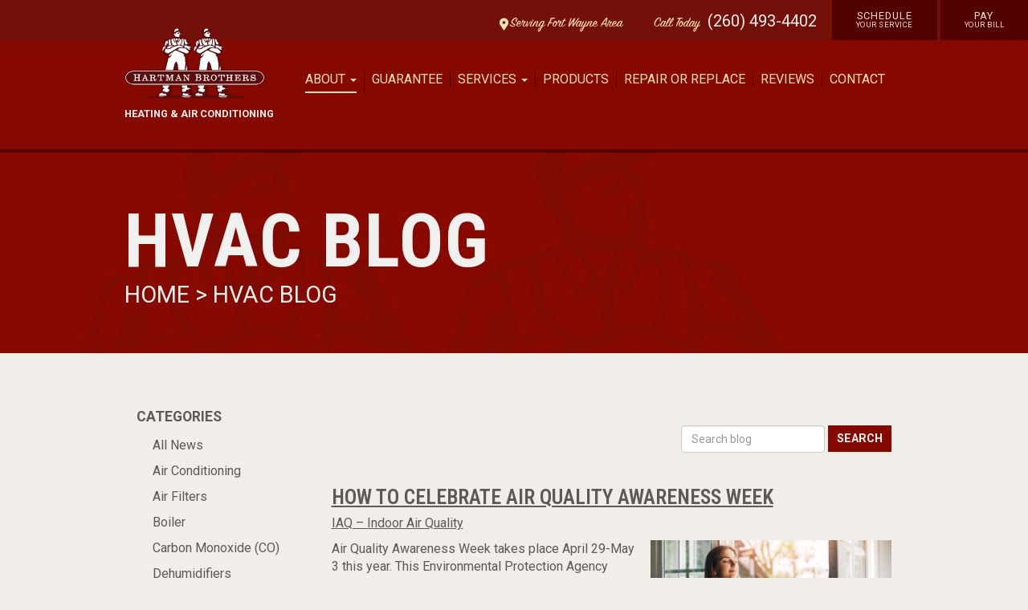

--- FILE ---
content_type: text/html; charset=UTF-8
request_url: https://hartmanbrothers.com/blog/tag/air-quality-awareness-week
body_size: 8717
content:
<!doctype html>
<html lang="en">
<head>
    <meta charset="utf-8">
    <meta name="ahrefs-site-verification" content="36f554bacdaa643d6c55eae39454a5112fdce9daf13c55e3744eae3030b9af17">
    <meta name="csrf-token" content="W1LcuHlFQ4jysWd8DmwwpEinoOHMzyJF4t43Ry9w">
    <meta name="viewport" content="width=device-width, initial-scale=1">
    <link rel="preconnect" href="https://fonts.gstatic.com" crossorigin>

    <link rel="canonical" href="https://hartmanbrothers.com/blog/tag/air-quality-awareness-week" />

    

    


        <meta name="google-site-verification" content="E_Q5ppSeVdXnW2pNwy-W3LxQlkzSCBGdZmbYSgDpPtU">
    
    <!-- Google tag (gtag.js) -->
    <script async src="https://www.googletagmanager.com/gtag/js?id=G-ER8YNTBS2K"></script>
    <script>
      window.dataLayer = window.dataLayer || [];
      function gtag(){dataLayer.push(arguments);}
      gtag('js', new Date());

      gtag('config', 'UA-116691644-1');
      gtag('config', 'G-ER8YNTBS2K');
    </script>

    <title>HVAC Blog - Blog - Hartman Brothers Heating &amp; Air Conditioning, Inc. | HVAC | Fort Wayne, IN </title>
    <meta name="keywords" content=" Hartman Brothers Heating & Air Conditioning, Hartman Brothers, Hartman Brothers HVAC, Hartman Brothers fort wayne, Hartman Brothers indiana, Hartman Brothers northeast indiana, Hartman Brothers fort wayne IN, Hartman Brothers HVAC fory wayne, furnace repair, furnace replacement, ac repair, ac replacement, air condiditoning repair, air conditioning replacement, humidifier repair, humidifier replacement, thermostat repair, thermostat replacement, commercial hvac fort wayne, residential hvac fort wayne, hvac fort wayne, heat pump repair, heat pump replacement, geothermal heating and cooling fort wayne, geothermal heating and cooling, generator repair, generator replacement, generators fort wayne, generator installation fort wayne, furnace installation fort wayne, ac installation fort wayne, air condiditoner installation fort wayne, emergency furnace repair fort wayne, emergency furnace repair indiana, hartman brothers guarantee, hartman brothers lennox, lennox installation fort wayne, lennox hvac, lennox repair fort wayne, lennox service, lennox technicians">
    <meta name="description" content=" Hartman Brothers Heating & Air Conditioning, serving the Fort Wayne, IN and Northeast Indiana area, is a quality focused heating and air conditioning (HVAC) company that was originally started in 1963. You can trust your comfort to us. Call Hartman Brothers for all your air conditioning, heat pump, central air, and gas furnace needs. ">
    <link rel="icon" href="/img/Hartman-Brothers_Icon_Dark-Red.svg" type="image/png">

    <meta property="og:site_name" content="Hartman Brothers Heating &amp; Air Conditioning, Inc.">
    <meta property="og:url" content="https://hartmanbrothers.com/blog/tag/air-quality-awareness-week">
    <meta property="og:type" content="website">
    
    
    <meta name="twitter:card" content="summary">
    <meta name="twitter:site" content="HartmanBrothers">
    <meta name="twitter:domain" content="hartmanbrothers.com">
    <meta property="og:title" content="HVAC Blog - Blog - Hartman Brothers Heating &amp; Air Conditioning, Inc.">
    <meta itemprop="name" content="HVAC Blog - Blog - Hartman Brothers Heating &amp; Air Conditioning, Inc.">
    <meta name="twitter:title" content="HVAC Blog - Blog - Hartman Brothers Heating &amp; Air Conditioning, Inc.">
    <meta itemprop="image" content="https://hartmanbrothers.com/img/AdobeStock_119604878.jpg">
    <meta property="image" content="https://hartmanbrothers.com/img/AdobeStock_119604878.jpg">
    <meta property="og:image" content="https://hartmanbrothers.com/img/AdobeStock_119604878.jpg">
    <meta property="og:image:secure_url" content="https://hartmanbrothers.com/img/AdobeStock_119604878.jpg">
    <meta name="twitter:image" content="https://hartmanbrothers.com/img/AdobeStock_119604878.jpg">
    
    
    
    

    <script>
        (function(i,s,o,g,r,a,m){i['GoogleAnalyticsObject']=r;i[r]=i[r]||function(){(i[r].q=i[r].q||[]).push(arguments)},i[r].l=1*new Date();a=s.createElement(o),m=s.getElementsByTagName(o)[0];a.async=1;a.src=g;m.parentNode.insertBefore(a,m)})(window,document,'script','https://www.google-analytics.com/analytics.js','ga');
        ga('require', 'linkid');
        ga('create', 'UA-116691644-1', 'auto');
    </script>
    <link href="/css/app.css?id=eb62441143b873eb65940f6e5a477aaf" rel="stylesheet" type="text/css" data-turbolinks-track="reload">
    <script src="/js/app.js?id=500b675cef781b7b206d72ef755a017d" defer data-turbolinks-track="reload"></script>

    <!-- Facebook Pixel Code -->
    <script>
      !function(f,b,e,v,n,t,s)
      {if(f.fbq)return;n=f.fbq=function(){n.callMethod?
      n.callMethod.apply(n,arguments):n.queue.push(arguments)};
      if(!f._fbq)f._fbq=n;n.push=n;n.loaded=!0;n.version='2.0';
      n.queue=[];t=b.createElement(e);t.async=!0;
      t.src=v;s=b.getElementsByTagName(e)[0];
      s.parentNode.insertBefore(t,s)}(window, document,'script',
      'https://connect.facebook.net/en_US/fbevents.js');
      fbq('init', '421997245166901');
      fbq('track', 'PageView');
    </script>
    <noscript><img height="1" width="1" style="display:none"
      src="https://www.facebook.com/tr?id=421997245166901&ev=PageView&noscript=1" alt="Facebook"
    /></noscript>
    <!-- End Facebook Pixel Code -->

    </head>
<body class="">
    <header>
        
        <div class="global-bar--wrap">
    <div class="global-bar">
        <ul class="global-bar--list">
            <li class="global-bar--label  mobile-vanish"><a class="block  flex" href="https://hartmanbrothers.com/fort-wayne"><svg class="w-6  fill-current" version="1.0" id="Layer_1" xmlns="http://www.w3.org/2000/svg" xmlns:xlink="http://www.w3.org/1999/xlink" viewBox="0 0 64 64" enable-background="new 0 0 64 64" xml:space="preserve">
<path d="M32,0C18.746,0,8,10.746,8,24c0,5.219,1.711,10.008,4.555,13.93c0.051,0.094,0.059,0.199,0.117,0.289l16,24
	C29.414,63.332,30.664,64,32,64s2.586-0.668,3.328-1.781l16-24c0.059-0.09,0.066-0.195,0.117-0.289C54.289,34.008,56,29.219,56,24
	C56,10.746,45.254,0,32,0z M32,32c-4.418,0-8-3.582-8-8s3.582-8,8-8s8,3.582,8,8S36.418,32,32,32z"/>
</svg><span class="mr-12">  Serving Fort Wayne Area</span></a></li>
            <li class="global-bar--label"><a href="tel:2604934402">Call <span class="desk-vanish">Us</span> <span class="mobile-vanish">Today</span></a></li>
            <li class="phone"><a href="tel:2604934402">(260) 493-4402</a></li>
            <li class="global-schedule-link"><a href="https://hartmanbrothers.com/contact">Schedule<br><span>Your Service</span></a></li>
            <li class="global-schedule-link"><a href="https://www.payzer.com/Payment/ExternalMake/businessId/1695">Pay<br><span>Your Bill</span></a></li>
        </ul>
    </div>
</div>

<div class="nav-block">
    <div class="container">
        <div class="row">
            <div class="col-xs-12">
                <a class="nav-block_logo  light" href="https://hartmanbrothers.com"><img src="/img/Hartman-Brothers_Logo_Dark-Red.svg" width="175" alt="Hartman Brothers">
                        <p>Heating & Air Conditioning</p></a>
                <nav class="nav-block__wrap  u-clear-fix  primary-navigation">
                    <ul class="nav  mobile-vanish">
                        
                        <li role="presentation" class="dropdown">
                            <a class="dropdown-toggle  nav_link    active" data-toggle="dropdown" href="#" role="button" aria-haspopup="true" aria-expanded="false">
                              About <span class="caret"></span>
                            </a>
                            <ul class="dropdown-menu">
                              <li><a class="nav_link " href="https://hartmanbrothers.com/about">Who We Are</a></li>
                              <li><a class="nav_link " href="https://hartmanbrothers.com/fort-wayne">Serving Fort Wayne</a></li>
                              <li><a class="nav_link " href="https://hartmanbrothers.com/new-haven">Serving New Haven</a></li>
                              <li><a class="nav_link active" href="https://hartmanbrothers.com/blog">Blog</a></li>
                              <li><a class="nav_link " href="https://hartmanbrothers.com/faq">FAQ</a></li>
                            </ul>
                        </li>
                        <li><a class="nav_link " href="https://hartmanbrothers.com/guarantee">Guarantee</a></li>
                        <li role="presentation" class="dropdown">
                            <a class="dropdown-toggle  nav_link  " data-toggle="dropdown" href="#" role="button" aria-haspopup="true" aria-expanded="false">
                              Services <span class="caret"></span>
                            </a>
                            <ul class="dropdown-menu">
                              <li><a class="nav_link " href="https://hartmanbrothers.com/services">Overview</a></li>
                              <li><a class="nav_link " href="https://hartmanbrothers.com/services/maintaining-your-system">Maintaining Your System</a></li>
                              <li><a class="nav_link " href="https://hartmanbrothers.com/services/tuning-up-your-system">Tuning Up Your System</a></li>
                              <li><a class="nav_link " href="https://hartmanbrothers.com/services/replacing-your-system">Replacing Your System</a></li>
                              <li><a class="nav_link " href="https://hartmanbrothers.com/services/repairing-your-system">Repairing Your System</a></li>
                              <li><a class="nav_link " href="https://hartmanbrothers.com/services/plumbing">Plumbing</a></li>
                            </ul>
                        </li>
                        <li><a class="nav_link " href="https://hartmanbrothers.com/products">Products</a></li>
                        <li><a class="nav_link " href="https://hartmanbrothers.com/repair-or-replace">Repair or Replace</a></li>
                        <li><a class="nav_link " href="https://hartmanbrothers.com/reviews">Reviews</a></li>
                        <li><a class="nav_link " href="https://hartmanbrothers.com/contact">Contact</a></li>
                    </ul>
                    <ul class="nav  desk-vanish">
                        <li align="center"><button type="button" class="nav_link  center-block  bg-grey-light menu-toggle p-4 text-base uppercase w-full z-50" style="background:#d9d9d9;">X &nbsp; Close</button></li>
                        <li><a class="nav_link " href="https://hartmanbrothers.com">Home</a></li>
                        <li><a class="nav_link " href="https://hartmanbrothers.com/about">About</a></li>
                        <li><a class="nav_link " href="https://hartmanbrothers.com/reviews">Reviews</a></li>
                        <li><a class="nav_link " href="https://hartmanbrothers.com/guarantee">Guarantee</a></li>
                        <li><a class="nav_link " href="https://hartmanbrothers.com/services/maintaining-your-system">Maintaining Your System</a></li>
                        <li><a class="nav_link " href="https://hartmanbrothers.com/services/tuning-up-your-system">Tuning Up Your System</a></li>
                        <li><a class="nav_link " href="https://hartmanbrothers.com/services/replacing-your-system">Replacing Your System</a></li>
                        <li><a class="nav_link " href="https://hartmanbrothers.com/services/repairing-your-system">Repairing Your System</a></li>
                        <li><a class="nav_link " href="https://hartmanbrothers.com/services/plumbing">Plumbing</a></li>
                        <li><a class="nav_link " href="https://hartmanbrothers.com/products">Products</a></li>
                        <li><a class="nav_link " href="https://hartmanbrothers.com/repair-or-replace">Repair or Replace</a></li>
                        <li><a class="nav_link " href="https://hartmanbrothers.com/fort-wayne">Serving Fort Wayne</a></li>
                        <li><a class="nav_link " href="https://hartmanbrothers.com/new-haven">Serving New Haven</a></li>
                        <li><a class="nav_link active" href="https://hartmanbrothers.com/blog">Blog</a></li>
                        <li><a class="nav_link " href="https://hartmanbrothers.com/contact">Contact</a></li>
                        <li><a class="nav_link " href="https://hartmanbrothers.com/faq">faq</a></li>
                        <li><a class="nav_link  nav-phone  thick"
                            onclick="ga('send', 'event', 'Phone Call Tracking', 'Click', 'Header')"
                            href="tel:2604934402">Call (260) 493-4402</a>
                        </li>
                    </ul>
                </nav>
                <a href="#" class="mobile-button  desk-vanish  menu-toggle"><span class="hamburger-label">Menu</span><span class="sr-only">Show site menu</span></a>
            </div>
        </div>
    </div>
</div>
    <div class=" bg-primary-accent">
    <div class="bg-subpage-icon">
        <div class="primary-haze--deep-subpage">
            <div class="container">
                <div class="row">
                    <div class="col-xs-12">
                        <h1 class="shelf">HVAC Blog</h1>
                                                    <h4 class="shelf  stack  font-white"><a class="light" href="https://hartmanbrothers.com"> Home </a> > <a class="light" href="/blog">HVAC Blog</a></h4>
                                                <p class="font-white "></p>
                                                    <div class="mobile-vanish" style="height:40px"></div>
                                            </div>
                </div>
            </div>
        </div>
    </div>
</div>
    </header>

            <div class="container  clearfix">
    <div class="row  copy-wrap-more">
    <div class="col-xs-12">
        <div class="col-xs-12  col-sm-3  mobile-vanish">
            <h6  class="stack">Categories</h6>
<ul class="news--archive-post  news-categories">
    <li class=""><a class="block" href="/blog">All News</a></li>

            <li class="">
            <a class="block" href="/blog/category/air-conditioning">Air Conditioning</a>
        </li>
            <li class="">
            <a class="block" href="/blog/category/air-filters">Air Filters</a>
        </li>
            <li class="">
            <a class="block" href="/blog/category/boiler">Boiler</a>
        </li>
            <li class="">
            <a class="block" href="/blog/category/carbon-monoxide-co-2">Carbon Monoxide (CO)</a>
        </li>
            <li class="">
            <a class="block" href="/blog/category/dehumidifiers">Dehumidifiers</a>
        </li>
            <li class="">
            <a class="block" href="/blog/category/detectors">Detectors</a>
        </li>
            <li class="">
            <a class="block" href="/blog/category/dual-fuel-systems">Dual Fuel Systems</a>
        </li>
            <li class="">
            <a class="block" href="/blog/category/ductwork">Ductwork</a>
        </li>
            <li class="">
            <a class="block" href="/blog/category/dust-mites">Dust Mites</a>
        </li>
            <li class="">
            <a class="block" href="/blog/category/efficiency">Efficiency</a>
        </li>
            <li class="">
            <a class="block" href="/blog/category/electronic-air-cleaners">Electronic Air Cleaners</a>
        </li>
            <li class="">
            <a class="block" href="/blog/category/energy-evaluations">Energy Evaluations</a>
        </li>
            <li class="">
            <a class="block" href="/blog/category/energy-loss-2">Energy Loss</a>
        </li>
            <li class="">
            <a class="block" href="/blog/category/energy-savings-2">Energy Savings</a>
        </li>
            <li class="">
            <a class="block" href="/blog/category/fabrication">Fabrication</a>
        </li>
            <li class="">
            <a class="block" href="/blog/category/fans">Fans</a>
        </li>
            <li class="">
            <a class="block" href="/blog/category/furnaces">Furnaces</a>
        </li>
            <li class="">
            <a class="block" href="/blog/category/geothermal">Geothermal</a>
        </li>
            <li class="">
            <a class="block" href="/blog/category/heat-exchanger">Heat Exchanger</a>
        </li>
            <li class="">
            <a class="block" href="/blog/category/heat-pumps">Heat Pumps</a>
        </li>
            <li class="">
            <a class="block" href="/blog/category/heating-systems">Heating Systems</a>
        </li>
            <li class="">
            <a class="block" href="/blog/category/humidifiers">Humidifiers</a>
        </li>
            <li class="">
            <a class="block" href="/blog/category/hvac-contractor">HVAC Contractor</a>
        </li>
            <li class="">
            <a class="block" href="/blog/category/hvac-cotractors">HVAC Cotractors</a>
        </li>
            <li class="">
            <a class="block" href="/blog/category/hvac-system-2">HVAC System</a>
        </li>
            <li class="">
            <a class="block" href="/blog/category/hvac-warranties">HVAC Warranties</a>
        </li>
            <li class="">
            <a class="block" href="/blog/category/iaq-indoor-air-quality">IAQ – Indoor Air Quality</a>
        </li>
            <li class="">
            <a class="block" href="/blog/category/insulation-2">Insulation</a>
        </li>
            <li class="">
            <a class="block" href="/blog/category/landscaping">Landscaping</a>
        </li>
            <li class="">
            <a class="block" href="/blog/category/preventative-maintenance">Preventative Maintenance</a>
        </li>
            <li class="">
            <a class="block" href="/blog/category/sealing-air-leaks-2">Sealing Air Leaks</a>
        </li>
            <li class="">
            <a class="block" href="/blog/category/service-maintenance">Service &amp; Maintenance</a>
        </li>
            <li class="">
            <a class="block" href="/blog/category/surge-protectors">Surge Protectors</a>
        </li>
            <li class="">
            <a class="block" href="/blog/category/tax-credits-and-rebates">Tax Credits And Rebates</a>
        </li>
            <li class="">
            <a class="block" href="/blog/category/thermostats">Thermostats</a>
        </li>
            <li class="">
            <a class="block" href="/blog/category/uncategorized">Uncategorized</a>
        </li>
            <li class="">
            <a class="block" href="/blog/category/utilities">Utilities</a>
        </li>
            <li class="">
            <a class="block" href="/blog/category/ventilation">Ventilation</a>
        </li>
            <li class="">
            <a class="block" href="/blog/category/voc">VOC</a>
        </li>
            <li class="">
            <a class="block" href="/blog/category/water-heater">Water Heater</a>
        </li>
            <li class="">
            <a class="block" href="/blog/category/whole-house-humidifer">Whole-house Humidifer</a>
        </li>
            <li class="">
            <a class="block" href="/blog/category/winterizing-your-home">Winterizing Your Home</a>
        </li>
            <li class="">
            <a class="block" href="/blog/category/zoning-systems">Zoning Systems</a>
        </li>
    </ul>
        </div>
        <div class="col-xs-12  col-sm-9">

            <form class="form-inline  mb-10" align="right" method="GET" action="https://hartmanbrothers.com/blog/tag/air-quality-awareness-week">
                <div class="form-group">
                    <input type="search" name="s" class="form-control" placeholder="Search blog">
                    <button class="button-primary  fx-transition" type="submit">Search</button>
                                    </div>
            </form>


                            <div class="row">
                    <div class="col-xs-12">
                        <div class="bottom-border">
                        <div class="row">


                            <div class="col-xs-12">
                                <article class="article">
                                    <div class="news--header">
                                        <h5 class="tuck  top-heading  article__title"><a class="accent" href="https://hartmanbrothers.com/blog/celebrate-air-quality-awareness-week">How to Celebrate Air Quality Awareness Week</a></h5>
                                        <p class="news--post-details"><a href="https://hartmanbrothers.com/blog/category/iaq-indoor-air-quality">IAQ – Indoor Air Quality</a>
                                        </p>
                                    </div>
                                    <div class="row">

                                        <div class="col-xs-12">
                                            <img class="alignright size-medium wp-image-3653" src="https://blog.hartmanbrothers.com/wp-content/uploads/2019/03/Air-Quality-Week_iStock-531425752-300x200.jpg" alt="How to Celebrate Air Quality Awareness Week" width="300" height="200" />Air Quality Awareness Week takes place April 29-May 3 this year. This Environmental Protection Agency (EPA)-sponsored event is held annually to highlight outdoor air quality concerns nation-wide. Here in Northeast Indiana, we contend with two main types of outdoor pollutants – low-level ozone and particulate matter.
                                            <p><a class="button-primary  fx-transition" href="https://hartmanbrothers.com/blog/celebrate-air-quality-awareness-week">Read More &raquo;</a></p>
                                            <p><em>
                                                                                            <a href="https://hartmanbrothers.com/blog/tag/indoor-air-quality">indoor air quality</a>
                                                 ,                                                                                             <a href="https://hartmanbrothers.com/blog/tag/air-purification">air purification</a>
                                                 ,                                                                                             <a href="https://hartmanbrothers.com/blog/tag/air-quality">Air Quality</a>
                                                 ,                                                                                             <a href="https://hartmanbrothers.com/blog/tag/iaq">IAQ</a>
                                                 ,                                                                                             <a href="https://hartmanbrothers.com/blog/tag/vocs">VOCs</a>
                                                 ,                                                                                             <a href="https://hartmanbrothers.com/blog/tag/air-quality-awareness-week">air quality awareness week</a>
                                                                                                                                        </em></p>
                                        </div>


                                    </div>
                                </article>
                            </div>


                        </div>
                        </div>
                    </div>
                </div>
            
            
        </div>
    </div>
</div>
</div>

<div class="bg-primary-accent">
    <div style="background:url('/img/quotes-bg.png') 55% 50% no-repeat;background-size:cover">
        <div class="container">
            <div class="row  copy-wrap-more">
                <div class="col-xs-12  center-text">
                    <h2>Satisfied Clients</h2>
                    <h4 class="word-case  font-white">Our Number One Goal</h4>
                    <div class="flex  justify-center">
                        <img width="200" src="/img/HeartmanBrothers_flurish-1.svg" alt="Flurish">
                    </div>
                    <br><br>
                </div>
                <div class="col-xs-12  col-sm-8  col-sm-offset-2  testimonial-box">
                    <div class="js-textshow">
                                            <div class="text-slide">
                            <h5 class="center-text  stack">
                                 &#x2605; &#x2605; &#x2605; &#x2605; &#x2605;                                                             </h5><br>
                            <p class="m-0
                                    p-6  sm:p-8
                                    font-sans   thin
                                                                     text-4xl
                                    sm:text-5xl
                                                                 "
                            >
                                "Josh was very prompt, polite, knowledgeable, thorough, and efficient. Hartman Brothers technicians always provide excellent customer service."
                            </p>
                            <p class="upper" style="text-align:right">&mdash; <strong> Elaine Foley</strong>
                                <br>(Google Review)</p>
                        </div>
                                            <div class="text-slide">
                            <h5 class="center-text  stack">
                                 &#x2605; &#x2605; &#x2605; &#x2605; &#x2605;                                                             </h5><br>
                            <p class="m-0
                                    p-6  sm:p-8
                                    font-sans   thin
                                                                     text-3xl
                                    sm:text-4xl
                                                                 "
                            >
                                "Always a tremendous experience with Hartman Brothers. I have used them for more than 25 years and gotten to know their people more like friends/family than vendors... because that&#039;s exactly how they treat their customers! Always a pleasure to deal with and their work is exceptional as a bonus. Would give them 6 Stars if it was an option."
                            </p>
                            <p class="upper" style="text-align:right">&mdash; <strong>Scott S.</strong>
                                <br>(Google Review)</p>
                        </div>
                                            <div class="text-slide">
                            <h5 class="center-text  stack">
                                 &#x2605; &#x2605; &#x2605; &#x2605; &#x2605;                                                             </h5><br>
                            <p class="m-0
                                    p-6  sm:p-8
                                    font-sans   thin
                                                                     text-4xl
                                    sm:text-5xl
                                                                 "
                            >
                                "I would recommend anybody that needs an air conditioning and furnace go to Hartman brothers very friendly, good service and will do you a good job. they have my business for now on!"
                            </p>
                            <p class="upper" style="text-align:right">&mdash; <strong>Richard W.</strong>
                                <br>(Google Review)</p>
                        </div>
                                            <div class="text-slide">
                            <h5 class="center-text  stack">
                                 &#x2605; &#x2605; &#x2605; &#x2605; &#x2605;                                                             </h5><br>
                            <p class="m-0
                                    p-6  sm:p-8
                                    font-sans   thin
                                                                     text-4xl
                                    sm:text-5xl
                                                                 "
                            >
                                "Brian was very personable, explained everything he did and even wore booties so my carpet stayed clean! Hartman family &amp; staff have always been wonderful Thank you!"
                            </p>
                            <p class="upper" style="text-align:right">&mdash; <strong>Joy Panagiotou</strong>
                                <br>(Google Review)</p>
                        </div>
                                            <div class="text-slide">
                            <h5 class="center-text  stack">
                                 &#x2605; &#x2605; &#x2605; &#x2605; &#x2605;                                                             </h5><br>
                            <p class="m-0
                                    p-6  sm:p-8
                                    font-sans   thin
                                                                     text-3xl
                                    sm:text-4xl
                                                                 "
                            >
                                "The staff is wonderful and the technicians are &quot;top notch&quot; at Hartman Brothers! I have used this company for the past 25+ years for all my regular maintenance checkups and repairs. I have never been disappointed with the quality of work by the Hartman Brothers service technicians. My most recent service tech was &quot;Josh.&quot; Josh was very courteous and professional. I will continue to use Hartman Brothers for all my HVAC needs for years to come!"
                            </p>
                            <p class="upper" style="text-align:right">&mdash; <strong>Catherine D.</strong>
                                <br>(Google Review)</p>
                        </div>
                                            <div class="text-slide">
                            <h5 class="center-text  stack">
                                 &#x2605; &#x2605; &#x2605; &#x2605; &#x2605;                                                             </h5><br>
                            <p class="m-0
                                    p-6  sm:p-8
                                    font-sans   thin
                                                                     text-3xl
                                    sm:text-4xl
                                                                 "
                            >
                                "Great first impression with the receptionist who answered my call after the first ring! She was friendly, professional, and genuine... The service repair technician was professional and took time to explain the repair that he recommended to the A/C unit. He fixed the unit on the spot. Not only great service, but great people too. Thank you, Hartman Brothers!"
                            </p>
                            <p class="upper" style="text-align:right">&mdash; <strong>Stephen Vachon</strong>
                                <br>(Facebook Review)</p>
                        </div>
                                            <div class="text-slide">
                            <h5 class="center-text  stack">
                                 &#x2605; &#x2605; &#x2605; &#x2605; &#x2605;                                                             </h5><br>
                            <p class="m-0
                                    p-6  sm:p-8
                                    font-sans   thin
                                                                     text-4xl
                                    sm:text-5xl
                                                                 "
                            >
                                "Above and beyond. Hard to find people that take pride in their work. From the office to the field, this is a top notch company."
                            </p>
                            <p class="upper" style="text-align:right">&mdash; <strong>Kurt Drummond</strong>
                                <br>(Google Review)</p>
                        </div>
                                            <div class="text-slide">
                            <h5 class="center-text  stack">
                                 &#x2605; &#x2605; &#x2605; &#x2605; &#x2605;                                                             </h5><br>
                            <p class="m-0
                                    p-6  sm:p-8
                                    font-sans   thin
                                                                     text-4xl
                                    sm:text-5xl
                                                                 "
                            >
                                "I appreciate my technician Dalton. He is very thorough and takes really good care of my HVAC. He is also very patient and kind. Thank you Dalton!"
                            </p>
                            <p class="upper" style="text-align:right">&mdash; <strong> Patty Barnes</strong>
                                <br>(Google Review)</p>
                        </div>
                                        </div>
                </div>
                
            </div>
        </div>
    </div>
</div>
    
    <div class="content-white-bg">
    <div class="bg-contact-icon">
        <div class="white-gradient-bg">
        	<div class="container  clearfix">
                <div class="row  copy-wrap-more">
                    <div class="col-xs-12  col-sm-8  col-sm-offset-2  center-text">
                        <h2 class="primary-accent">Contact Us</h2>
                        <h4 class="word-case">Call Today to Schedule with Us</h4>
                    </div>
                </div>
                <div class="row  copy-wrap-bot  center-text">
                    <div class="col-xs-12  col-sm-4  border-right-desk">
                        <h3 class="shelf">Call</h3>
                        <p class="lead"><a href="tel:2604934402">1 (260) 493-4402</a></p><br>
                    </div>
                    <div class="col-xs-12  col-sm-4  border-right-desk">
                        <h3 class="shelf">Location</h3>
                        <p class="lead"><a href="https://www.google.com/maps/place/Hartman+Brothers+Heating+and+Air+Conditioning,+Inc./@41.0720241,-85.0128248,17z/data=!4m13!1m7!3m6!1s0x8815f9682dfd1149:0xd8d07944dd042353!2s535+Green+St,+New+Haven,+IN+46774!3b1!8m2!3d41.0720241!4d-85.0106361!3m4!1s0x8815f9682e076bb1:0xde3d747ef709c823!8m2!3d41.072012!4d-85.010681">535 Green Street
                        <br>New Haven, IN 46774</a></p>
                    </div>
                    <div class="col-xs-12  col-sm-4">
                        <h3 class="shelf">Email</h3>
                        <p class="emp"><a href="mailto:service@hartmanbrothers.com">service@hartmanbrothers.com</a></p>
                    </div>
                </div>
                <style type="text/css">
                	.desktop-hidden {
						display: none !important;

                		@media  only screen and (max-width: 576px) {
                			display: inline-block !important;
						}
                	}

                	.mobile-hidden {
						display: inline-block !important;
                		
                		@media  only screen and (max-width: 576px) {
							display: none !important;
						}
                	}
                </style>
                <div class="row  copy-wrap-bot-more  center-text">
                    <div class="col-xs-12  col-sm-8  col-sm-offset-2  center-text">
                        <ul class="contact-social-list  flex  items-center  justify-center">
                            <li><a href="https://www.facebook.com/HartmanBrothers" target="_blank"  class="symbol  facebook-blue" title="&#xe227;"></a></li>
                          
                            <li><a href="https://x.com/HartmanBrothers" target="_blank"><div class=""><svg class="w-16  sm:h-24  sm:w-24" xmlns="http://www.w3.org/2000/svg" shape-rendering="geometricPrecision" text-rendering="geometricPrecision" image-rendering="optimizeQuality" fill-rule="evenodd" clip-rule="evenodd" viewBox="0 0 512 512"><path fill="#000" d="M256 0c141.384 0 256 114.616 256 256 0 141.384-114.616 256-256 256C114.616 512 0 397.384 0 256 0 114.616 114.616 0 256 0zm62.64 157.549h33.401l-72.974 83.407 85.85 113.495h-67.222l-52.645-68.837-60.244 68.837h-33.422l78.051-89.212-82.352-107.69h68.924l47.59 62.916 55.043-62.916zm-11.724 176.908h18.509L205.95 176.494h-19.861l120.827 157.963z"/></svg></div></a></li>

                            <li><a href="https://linkedin.com/in/doug-hartman-2254014a" target="_blank"  class="symbol  linkedin-blue  ml-6" title="&#xe252;"></a></li>

                            <li><a href="https://www.instagram.com/hartmanbrothershvac" target="_blank"><div class=""><?xml version="1.0" ?><!DOCTYPE svg  PUBLIC '-//W3C//DTD SVG 1.1//EN'  'http://www.w3.org/Graphics/SVG/1.1/DTD/svg11.dtd'><svg class="w-16  sm:h-24  sm:w-24" enable-background="new 0 0 128 128" height="128px" id="Layer_1" version="1.1" viewBox="0 0 128 128" width="128px" xml:space="preserve" xmlns="http://www.w3.org/2000/svg" xmlns:xlink="http://www.w3.org/1999/xlink"><g><linearGradient gradientTransform="matrix(1 0 0 -1 594 633)" gradientUnits="userSpaceOnUse" id="SVGID_1_" x1="-566.7114" x2="-493.2875" y1="516.5693" y2="621.4296"><stop offset="0" style="stop-color:#FFB900"/><stop offset="1" style="stop-color:#9100EB"/></linearGradient><circle cx="64" cy="64" fill="url(#SVGID_1_)" r="64"/></g><g><g><path d="M82.333,104H45.667C33.72,104,24,94.281,24,82.333V45.667C24,33.719,33.72,24,45.667,24h36.666    C94.281,24,104,33.719,104,45.667v36.667C104,94.281,94.281,104,82.333,104z M45.667,30.667c-8.271,0-15,6.729-15,15v36.667    c0,8.271,6.729,15,15,15h36.666c8.271,0,15-6.729,15-15V45.667c0-8.271-6.729-15-15-15H45.667z" fill="#FFFFFF"/></g><g><path d="M64,84c-11.028,0-20-8.973-20-20c0-11.029,8.972-20,20-20s20,8.971,20,20C84,75.027,75.028,84,64,84z     M64,50.667c-7.352,0-13.333,5.981-13.333,13.333c0,7.353,5.981,13.333,13.333,13.333S77.333,71.353,77.333,64    C77.333,56.648,71.353,50.667,64,50.667z" fill="#FFFFFF"/></g><g><circle cx="85.25" cy="42.75" fill="#FFFFFF" r="4.583"/></g></g></svg></div></a></li>
                        </ul>
                    </div>
                </div>
            </div>
        </div>
    </div>
</div>

<footer>
	<div class="container-fluid  clearfix">
		<div class="row">
			<div class="col-xs-12  center-text  copy-wrap-top-more  flex  justify-center">
				<span class="bg-flourish-footer  bg-long-flourish-l" style="margin-top:-25px"></span><img width="220" class="footer-logo" src="/img/Hartman-Brothers_Logo_Dark-Red.svg" alt="Hartman Brothers Logo"><span class="bg-flourish-footer  bg-long-flourish-r" style="margin-top:-25px"></span>
			</div>
		</div>
	</div>
	<div class="container  clearfix">
		<div class="row  copy-wrap  copy-wrap-bot-more">
			<div class="row  copy-wrap-bot-more">
				<div class="col-xs-12  col-sm-10  col-sm-offset-1">
					<div class="col-xs-12  col-sm-4">
						<h4 class="footer-col-heading">About</h4>
						<ul class="footer-col-list">
							
							<li><a href="https://hartmanbrothers.com/guarantee">Our Guarantee</a></li>
							<li><a href="https://hartmanbrothers.com/services">Our Service Areas</a></li>
							<li><a href="https://hartmanbrothers.com/fort-wayne">Serving Fort Wayne</a></li>
							<li><a href="https://hartmanbrothers.com/new-haven">Serving New Haven</a></li>
							<li><a href="https://hartmanbrothers.com/blog">Specials</a></li>
						</ul>
					</div>
					<div class="col-xs-12  col-sm-4">
						<h4 class="footer-col-heading">Service</h4>
						<ul class="footer-col-list">
							<li><a href="https://hartmanbrothers.com/repair-or-replace">Repair or Replace</a></li>
							<li><a href="https://hartmanbrothers.com/blog/category/hvac-system-2">Cooling & Heating</a></li>
							<li><a href="https://hartmanbrothers.com/blog/category/iaq-indoor-air-quality">Air Quality</a></li>
							<li><a href="https://hartmanbrothers.com/services/plumbing">Plumbing</a></li>
						</ul>
					</div>
					<div class="col-xs-12  col-sm-4">
						<h4 class="footer-col-heading">Results</h4>
						<ul class="footer-col-list">
							
							<li><a href="https://hartmanbrothers.com/testimonials">Testimonials</a></li>
						</ul>
					</div>
				</div>
			</div>
		</div>
	</div>
</footer>

	<div class="content-white-bg">
		<div class="container  copyright">
			<div class="row  copy-wrap-more  center-text">
				<div class="col-sm-12">
					<p class="primary-accent  shelf  upper  thick"><small>&copy; 2026 Hartman Brothers Heating &amp; Air Conditioning, Inc. All Rights Reserved &reg;</p>
					<p class="stack"><small>Website Powered by <a class="site-credits  underline" href="https://skagga.com" target="_blank">Skagga Inc. Marketing</a> &nbsp; | &nbsp; <a class="site-credits  underline" href="https://hartmanbrothers.com/terms-of-use">Terms of Use</a></small></small>
					</p>
				</div>
			</div>
		</div>
	</div>
    <script>
        ga('set', 'page', window.location.pathname);
        ga('send', 'pageview');
    </script>
</body>
</html>


--- FILE ---
content_type: text/css;charset=utf-8
request_url: https://use.typekit.net/fzk7gvw.css
body_size: 382
content:
/*
 * The Typekit service used to deliver this font or fonts for use on websites
 * is provided by Adobe and is subject to these Terms of Use
 * http://www.adobe.com/products/eulas/tou_typekit. For font license
 * information, see the list below.
 *
 * house-script:
 *   - http://typekit.com/eulas/000000000000000000015558
 *
 * © 2009-2026 Adobe Systems Incorporated. All Rights Reserved.
 */
/*{"last_published":"2018-03-17 17:53:20 UTC"}*/

@import url("https://p.typekit.net/p.css?s=1&k=fzk7gvw&ht=tk&f=24112&a=2567738&app=typekit&e=css");

@font-face {
font-family:"house-script";
src:url("https://use.typekit.net/af/3f430a/000000000000000000015558/27/l?primer=7cdcb44be4a7db8877ffa5c0007b8dd865b3bbc383831fe2ea177f62257a9191&fvd=n4&v=3") format("woff2"),url("https://use.typekit.net/af/3f430a/000000000000000000015558/27/d?primer=7cdcb44be4a7db8877ffa5c0007b8dd865b3bbc383831fe2ea177f62257a9191&fvd=n4&v=3") format("woff"),url("https://use.typekit.net/af/3f430a/000000000000000000015558/27/a?primer=7cdcb44be4a7db8877ffa5c0007b8dd865b3bbc383831fe2ea177f62257a9191&fvd=n4&v=3") format("opentype");
font-display:auto;font-style:normal;font-weight:400;font-stretch:normal;
}

.tk-house-script { font-family: "house-script",sans-serif; }


--- FILE ---
content_type: image/svg+xml
request_url: https://hartmanbrothers.com/img/Hartman-Brothers_Logo_Dark-Red.svg
body_size: 4875
content:
<?xml version="1.0" encoding="utf-8"?>
<!-- Generator: Adobe Illustrator 22.0.1, SVG Export Plug-In . SVG Version: 6.00 Build 0)  -->
<svg version="1.1" xmlns="http://www.w3.org/2000/svg" xmlns:xlink="http://www.w3.org/1999/xlink" x="0px" y="0px"
	 viewBox="0 0 283.5 143.3" style="enable-background:new 0 0 283.5 143.3;" xml:space="preserve">
<style type="text/css">
	.st0{fill:#5B0D0D;}
	.st1{fill:#FFFFFF;}
</style>
<g id="Layer_1">
	<g>
		<path class="st0" d="M132.8,139.7c7.2-1.8,39.4-2.5,54-2.5c14.7,0,48.7,1.2,54.5,2.7c12.4,3.1-5.1,3.4-54.9,3.4
			C133,143.3,121.6,142.6,132.8,139.7L132.8,139.7z"/>
		<path class="st0" d="M159.5,20l-4.3,1.8l-1.3-0.2l-4.2,1.2l-0.3,1.1l-5.3,1.8l-2.3,10.9l-1.2,0.5l-2.2,6.1l2.9,8.5l3.9,1.6
			l6.4,1.4l-0.5,9.2l-2.6,21l-2.5,37.6l-0.9,1.2l0.5,6.3l2.2,0.7l-3.9,0.6l-3.5,3.3l-0.3,2.7l2.6,3.3l22.2-0.3l2.3-1.8l-0.7-5.5
			l1.3-1.5l-0.1-5.5l-0.7-1.7l4.9-49.1l14.1,48.1l-1.4,2l1.4,5.7l1.7,1.1l0.5,5l-0.7,1.2l0.4,1.9l9,1.6l17.8-1.1l2.7-2.2l-2.6-4.9
			l-6.7-1.9l1.5-1.7l-0.6-6.1l-1.2-0.5l-16.6-63l-3.2-6.9l4.9,0.4l3.5-4l2.5-0.7l1.6-5.8l-1.5-5.5l-1.7-0.5l-8.7-14.7l-7.3-1.1
			l-0.9-0.8l-3.5-0.7l-1.6,0.2l-1.5-1.1l1.2-1.1l-1.2-7.3l-1-1.2l0.7-1.1L172,6.3c0,0,7.1-3.1,5.4-4.1c-1.7-1-6.6,1.1-6.6,1.1
			s-1.3-3.1-5.2-3.2c-3.9-0.1-10.1,3.7-9.9,6.2c0.2,2.5,0.8,6.7,2.1,7.7l1.1,1l1,3.3L159.5,20L159.5,20z"/>
		<path class="st1" d="M168.9,4l-5.1,2.1l-3.6,2.3c-0.5-6.1,4.1-7.6,5.8-7.5C168.4,1.1,168.9,4,168.9,4L168.9,4z"/>
		<path class="st1" d="M170.9,13.5c1.5,0,2.7-1.1,2.7-1.1l-2.5-2.5l-0.6-2.6l-3.7,0.8l-3.2,1.5l-0.4,2.6l-1-0.2l-0.5-1.4l-1.4,1
			l0.5,2.2l1,0.1l1.1,2.9l4.6,1.3l4.4,0L170.9,13.5L170.9,13.5z"/>
		<path class="st1" d="M164,21.1l3,5.5l2.1-5.6C167.3,21.9,164,21.1,164,21.1L164,21.1z"/>
		<polygon class="st1" points="161.1,21 163.3,22.3 164.9,25.4 163.7,27.7 159.9,21.6 161.1,21 		"/>
		<polygon class="st1" points="172.2,20.8 170.4,22 169.5,24.9 171,26.5 173.2,21.6 172.2,20.8 		"/>
		<path class="st1" d="M166.1,27.4l-2.4,2.6l-3.4-5.1l-1.3-3.3l-2.7,1l0.9,6l2.7,5.5l3.6,1.7c0,0,4-1.5,4-1.5L166.1,27.4L166.1,27.4
			z"/>
		<polygon class="st1" points="171.6,33.8 175.4,34 177.2,26.9 176,22.4 174.3,22.7 171.3,28.9 168.8,26.8 169.1,34 171.6,33.8 		
			"/>
		<polygon class="st1" points="180,21.9 177.5,21.4 178.6,26.9 177.2,34.2 181.9,37 181.9,28.5 180,21.9 		"/>
		<polygon class="st1" points="154.2,23.2 150.7,24.1 152.6,35.5 157.3,34.5 155,29.7 154.2,23.2 		"/>
		<path class="st1" d="M181.7,22.5c0,0,4,0.9,5.6,2.2l-2.2,0.8c0,0,6.2,6.3,4.8,7.1c-1.4,0.8-4.5,0.5-4.5,0.5l-1.9-5.6L181.7,22.5
			L181.7,22.5z"/>
		<path class="st1" d="M184.3,35.5c1.1-1.3,7.9,1.8,7.9,1.8l4.1,0.7c0,0,1.6,1.5,0.2,2.2l-4.1-0.7c0,0,4.5,2.4,3.5,4.4
			c-1,2-6.7-3.5-6.7-3.5l-5.3-0.8C183.9,39.5,183.2,36.8,184.3,35.5L184.3,35.5z"/>
		<path class="st1" d="M150.3,33.3l-1-7.6c0,0-2.5,0.3-3.7,1.6c-1.3,1.3-1.6,8.7-1.6,8.7s1.3-1.4,3.4-0.4l0.6-5.9L150.3,33.3
			L150.3,33.3z"/>
		<path class="st1" d="M141.6,47.5c-2.4-4.1-0.6-9.7,2-10.2c2.6-0.5,4.7,0,4.7,0s-3.7,0.4-3.9,2.5l1.8,0.3l-3.3,2.7L141.6,47.5
			L141.6,47.5z"/>
		<path class="st1" d="M145.4,47.8c0,0,3.3,4.7,8.2,3.2l16.7-10.6l3.4-1.3l7.3,1c0,0,0.5-1.8-1.7-2.8l-6.4-2.3l-14.4,4.6
			c-1.1,3.8-8.9,3.7-8.9,3.7s-1.2-0.8-1.3-1.3c-0.2-0.5-2.2,1.2-2.2,1.2L145.4,47.8L145.4,47.8z"/>
		<path class="st1" d="M149.6,41.7c0,0-0.9-3,1.7-4.7l8-1.5l2.1,1.2l-5.5,1.8c0.4,1.1-0.8,2.3-0.8,2.3L149.6,41.7L149.6,41.7z"/>
		<path class="st1" d="M174.7,40.7l12.3,0.9l6,5.2l0.9,2.7c-1.2,1.3-2.7,2.1-4.4,2.2l-18.9-7.1L174.7,40.7L174.7,40.7z"/>
		<polygon class="st1" points="150.8,132 145.4,133.1 143,135.2 143.4,137.3 158.4,137.1 156.1,133.7 150.3,133.7 150.8,132 		"/>
		<polygon class="st1" points="191.5,132.2 190.4,135.1 190.8,137.1 197.9,138.4 209.5,138.7 200.7,136.2 203.1,133.8 195.1,133.6 
			191.5,132.2 		"/>
		<path class="st0" d="M169.9,8.6l0.9,2.1l-4.3,1.1C166.3,10,169.9,8.6,169.9,8.6L169.9,8.6z"/>
		<path class="st1" d="M165.6,46l2.2-0.3l13.4,5.4l3.8,3l-0.6,3.5l2.5-0.1l2.6,15.5l0,12.9l1.1,2l2.2-12.6l1.6,11.5l2.3,5.5
			l1.2,28.7l6.9,2.4l-8.3,2.9l-0.7,3.4l-6.9-0.1l-0.8-5.4l7.2-1.8l-7.5-0.7l-1.5-9.9l-6.6-19.6l-3.8-9.3l-1.7-8.5l-3.4-6.6l-3,3.2
			l-2.3,15.3l-5.3,17.7l0.6,2.9l5.4-8.8l-0.9,9.1l-6.7,16.8l3.8,1.1l-0.9,4.1l-3.4,1.6l-9-2.5l0.6-4.1l3.4-1l-4.9-2.5l2.7-31.4
			l-0.7-3.2l3.5-24.6c5.3-2.8,6.1-7.9,6.1-7.9l-0.7-0.7c0,0-1.1,4-4.5,4.6l-0.2-1.9l2-3L165.6,46L165.6,46z"/>
		<path class="st1" d="M143.3,138.2c0,0-1.7,0.9,0.6,1.2l12.1-0.1l3-0.6L143.3,138.2L143.3,138.2z"/>
		<path class="st1" d="M189.4,138.3l0.7,1.3c5.5,2.6,15.8,1.5,15.8,1.5l-0.7-1C197.6,140.5,189.4,138.3,189.4,138.3L189.4,138.3z"/>
		<path class="st0" d="M46.1,139.7c7.3-1.8,39.5-2.5,54.2-2.5c14.7,0,48.6,1.2,54.4,2.7c12.3,3.1-5.2,3.4-55,3.4
			C46.2,143.3,34.8,142.6,46.1,139.7L46.1,139.7z"/>
		<path class="st0" d="M98.2,20l-4.4,1.8l-1.3-0.2l-4.3,1.2L87.8,24l-5.5,1.8l-3.4,10.9l-1.3,0.5l-2.9,6.1l2,8.5l3.8,1.6l6.3,1.4
			L85.4,64l-4.8,21l-6.4,37.6l-1,1.2l-0.2,6.3l2.1,0.7l-4,0.6l-3.8,3.3l-0.6,2.7l2.2,3.3l22.3-0.3l2.5-1.8l-0.1-5.5l1.5-1.5l0.5-5.5
			l-0.6-1.7l10-49.1l9.1,48.1l-1.6,2l0.8,5.7l1.6,1.1l-0.1,5l-0.9,1.2l0.2,1.9l8.9,1.6l17.9-1.1l3-2.2l-2-4.9l-6.5-1.9l1.7-1.7
			l0-6.1l-1.1-0.5l-10-63l-2.5-6.9l4.8,0.4l4-4l2.5-0.7l2.2-5.8l-1-5.5l-1.6-0.5l-7.2-14.7l-7.1-1.1l-0.9-0.8l-3.5-0.7l-1.6,0.2
			l-1.4-1.1l1.3-1.1l-0.5-7.3l-0.9-1.2l0.8-1.1l-1.4-2.1c0,0,7.4-3.1,5.8-4.1c-1.6-1-6.7,1.1-6.7,1.1s-1-3.1-4.9-3.2
			C102.5-0.1,96,3.7,95.9,6.2c-0.1,2.5,0.1,6.7,1.3,7.7l1,1l0.7,3.3L98.2,20L98.2,20z"/>
		<path class="st1" d="M109.4,4l-5.3,2.1l-3.9,2.3c0.2-6.1,4.9-7.6,6.6-7.5C109.1,1.1,109.4,4,109.4,4L109.4,4z"/>
		<path class="st1" d="M110.4,13.5c1.5,0,2.8-1.1,2.8-1.1L111,9.9l-0.3-2.6l-3.8,0.8l-3.4,1.5l-0.7,2.6l-1-0.2l-0.4-1.4l-1.5,1
			l0.3,2.2l1,0.1l0.8,2.9l4.5,1.3l4.4,0L110.4,13.5L110.4,13.5z"/>
		<path class="st1" d="M102.7,21.1l2.4,5.5l2.7-5.6C105.9,21.9,102.7,21.1,102.7,21.1L102.7,21.1z"/>
		<polygon class="st1" points="99.8,21 101.9,22.3 103.2,25.4 101.7,27.7 98.6,21.6 99.8,21 		"/>
		<polygon class="st1" points="110.9,20.8 109,22 107.8,24.9 109.1,26.5 111.8,21.6 110.9,20.8 		"/>
		<path class="st1" d="M104.1,27.4l-2.6,2.6l-2.9-5.1l-1-3.3l-2.8,1l0.3,6l2.2,5.5l3.5,1.7c0,0,4.2-1.5,4.2-1.5L104.1,27.4
			L104.1,27.4z"/>
		<polygon class="st1" points="108.9,33.8 112.8,34 115.3,26.9 114.5,22.4 112.8,22.7 109.2,28.9 106.9,26.8 106.5,34 108.9,33.8 		
			"/>
		<polygon class="st1" points="118.6,21.9 116.1,21.4 116.7,26.9 114.5,34.2 118.9,37 119.8,28.5 118.6,21.9 		"/>
		<polygon class="st1" points="92.7,23.2 89,24.1 89.8,35.5 94.6,34.5 92.8,29.7 92.7,23.2 		"/>
		<path class="st1" d="M120.2,22.5c0,0,3.9,0.9,5.3,2.2l-2.3,0.8c0,0,5.5,6.3,4,7.1c-1.5,0.8-4.6,0.5-4.6,0.5l-1.4-5.6L120.2,22.5
			L120.2,22.5z"/>
		<path class="st1" d="M121.5,35.5c1.2-1.3,7.7,1.8,7.7,1.8l4,0.7c0,0,1.4,1.5-0.1,2.2l-4-0.7c0,0,4.2,2.4,3,4.4
			c-1.2,2-6.3-3.5-6.3-3.5l-5.3-0.8C120.6,39.5,120.3,36.8,121.5,35.5L121.5,35.5z"/>
		<path class="st1" d="M87.7,33.3l-0.2-7.6c0,0-2.5,0.3-3.9,1.6c-1.4,1.3-2.5,8.7-2.5,8.7s1.5-1.4,3.4-0.4l1.2-5.9L87.7,33.3
			L87.7,33.3z"/>
		<path class="st1" d="M77.5,47.5c-2-4.1,0.4-9.7,3-10.2c2.6-0.5,4.7,0,4.7,0s-3.7,0.4-4.2,2.5l1.8,0.3l-3.6,2.7L77.5,47.5
			L77.5,47.5z"/>
		<path class="st1" d="M81.3,47.8c0,0,2.8,4.7,7.9,3.2L107,40.3l3.5-1.3l7.2,1c0,0,0.7-1.8-1.4-2.8l-6.1-2.3l-14.9,4.6
			c-1.5,3.8-9.3,3.7-9.3,3.7s-1.1-0.8-1.2-1.3c-0.1-0.5-2.4,1.2-2.4,1.2L81.3,47.8L81.3,47.8z"/>
		<path class="st1" d="M86.1,41.7c0,0-0.6-3,2.2-4.7l8.1-1.5l2,1.2l-5.7,1.8c0.2,1.1-1,2.3-1,2.3L86.1,41.7L86.1,41.7z"/>
		<path class="st1" d="M111.3,40.7l12.2,0.9l5.5,5.2l0.6,2.7c-1.4,1.3-2.9,2.1-4.6,2.2l-18.1-7.1L111.3,40.7L111.3,40.7z"/>
		<polygon class="st1" points="77.9,132 72.4,133.1 69.8,135.2 70,137.3 85,137.1 83,133.7 77.2,133.7 77.9,132 		"/>
		<polygon class="st1" points="118.6,132.2 117.2,135.1 117.4,137.1 124.3,138.4 135.9,138.7 127.4,136.2 130,133.8 122,133.6 
			118.6,132.2 		"/>
		<path class="st0" d="M109.9,8.6l0.7,2.1l-4.5,1.1C106.1,10,109.9,8.6,109.9,8.6L109.9,8.6z"/>
		<path class="st1" d="M101.7,46l2.3-0.3l12.8,5.4l3.5,3l-1,3.5l2.5-0.1l1,15.5l-1.4,12.9l0.9,2l3.6-12.6l0.4,11.5l1.8,5.5
			l-1.8,28.7l6.7,2.4l-8.6,2.9l-1,3.4l-6.9-0.1l-0.2-5.4l7.4-1.8l-7.5-0.7l-0.5-9.9l-4.5-19.6l-2.8-9.3l-0.8-8.5l-2.7-6.6l-3.3,3.2
			l-3.9,15.3l-7.1,17.7l0.3,2.9l6.3-8.8l-1.8,9.1L86.9,124l3.7,1.1l-1.3,4.1l-3.6,1.6l-8.7-2.5l1-4.1l3.5-1l-4.6-2.5l6-31.4
			l-0.3-3.2l6-24.6c5.6-2.8,6.9-7.9,6.9-7.9l-0.7-0.7c0,0-1.5,4-5,4.6l-0.1-1.9l2.3-3L101.7,46L101.7,46z"/>
		<path class="st1" d="M69.8,138.2c0,0-1.8,0.9,0.5,1.2l12.1-0.1l3-0.6L69.8,138.2L69.8,138.2z"/>
		<path class="st1" d="M115.8,138.3l0.5,1.3c5.2,2.6,15.6,1.5,15.6,1.5l-0.5-1C123.9,140.5,115.8,138.3,115.8,138.3L115.8,138.3z"/>
	</g>
</g>
<g id="Layer_3">
	<g>
		<path class="st0" d="M264.9,85.4H18.6C8.5,85.4,0,92.6,0,101.2c0,8.6,8.5,15.8,18.6,15.8h246.4c10.1,0,18.6-7.3,18.6-15.8
			C283.5,92.6,275,85.4,264.9,85.4z"/>
		<path class="st1" d="M264.9,115.2H18.6c-9.1,0-16.7-6.4-16.7-14c0-7.6,7.7-14,16.7-14h246.4c9.1,0,16.7,6.4,16.7,14
			C281.7,108.8,274,115.2,264.9,115.2z M18.6,88.5c-8.2,0-15.5,5.9-15.5,12.7s7.2,12.7,15.5,12.7h246.4c8.2,0,15.5-5.9,15.5-12.7
			s-7.2-12.7-15.5-12.7H18.6z"/>
	</g>
	<g>
		<path class="st1" d="M30.2,104.9v-8c0-1.1,0.2-1.4,1.7-1.4h0.5v-1.2H26v1.2h0.4c1.5,0,1.7,0.3,1.7,1.4v3.5h-5.4v-3.5
			c0-1.1,0.2-1.4,1.7-1.4h0.4v-1.2h-6.5v1.2H19c1.5,0,1.7,0.3,1.7,1.4v8c0,1.1-0.2,1.4-1.7,1.4h-0.5v1.2h6.5v-1.2h-0.5
			c-1.5,0-1.7-0.3-1.7-1.4v-3.1h5.4v3.1c0,1.1-0.2,1.4-1.7,1.4H26v1.2h6.5v-1.2h-0.6C30.4,106.3,30.2,105.9,30.2,104.9z"/>
		<path class="st1" d="M64.3,103.5h-1.2l0,0.2c0,0.4,0,0.5,0,0.6c0,1.6-0.4,1.8-0.8,1.8c-0.3,0-0.6-0.1-0.8-1.2
			c-0.2-1.9-0.9-2.9-2.1-3.5c0.5-0.1,0.8-0.2,1.2-0.4c1.2-0.6,1.8-1.6,1.8-2.7c0-1.9-2-3.3-4.7-3.3h-7.3v1.2h0.7
			c1.5,0,1.7,0.3,1.7,1.4v7.3c0,1.1-0.2,1.4-1.7,1.4h-0.6v1.2h6.9v-1.2h-0.8c-1.5,0-1.7-0.3-1.7-1.4v-3H56c1.4,0,2,0.1,2.4,0.4
			c0.5,0.4,0.7,0.8,0.8,2.5c0.1,1.1,0.1,1.2,0.3,1.7c0.4,0.8,1.1,1.2,2.1,1.2c1.7,0,2.7-1.1,2.7-3c0-0.3,0-0.6,0-0.9L64.3,103.5z
			 M57.2,100.6h-2.3v-4.1c0-0.2,0.2-0.4,0.6-0.4H57c1.4,0,2,0.2,2.5,0.7c0.4,0.4,0.6,0.9,0.6,1.5C60.1,99.9,59.2,100.6,57.2,100.6z"
			/>
		<path class="st1" d="M67.1,100.4h1.3l0-0.2c0-1,0.2-2,0.6-2.8c0.3-0.6,0.7-0.9,1.2-1.1c0.3-0.1,0.7-0.2,1.4-0.2
			c0.8,0,0.9,0.1,0.9,0.7v8c0,1.1-0.2,1.4-1.7,1.4h-1v1.2h7.5v-1.2h-1c-1.5,0-1.7-0.3-1.7-1.4v-8.2c0-0.4,0-0.5,0.9-0.5
			c1.1,0,1.6,0.2,2.1,0.7c0.4,0.4,0.6,0.9,0.8,1.6c0.2,0.6,0.2,0.9,0.3,1.8l0,0.2h1.2v-5.5H67.1V100.4z"/>
		<path class="st1" d="M97.5,104.9v-7.6c0-0.8,0.2-1.2,1.6-1.2h0.6v-1.2h-5l-3.3,8.8L88,94.9h-5v1.2h0.5c1.5,0,1.7,0.3,1.7,1.4
			l0,7.6c-0.1,0.7-0.4,1-1.9,1.1l-0.2,0v1.2h5.6v-1.2l-0.2,0c-1.8-0.1-2-0.7-2-1.2v-8.4l4.1,10.8h0.6l4.1-10.9v8.3
			c0,1.1-0.2,1.4-1.7,1.4h-0.6v1.2h6.6v-1.2h-0.5C97.7,106.3,97.5,105.9,97.5,104.9z"/>
		<path class="st1" d="M113.5,104.8l-3.8-10.1h-1.3l-3.7,9.8c-0.4,1.2-1.1,1.7-2.1,1.7h-0.4v1.2h5.6v-1.2h-0.4
			c-0.8,0-1.3-0.1-1.4-0.3c-0.1-0.1-0.3-0.5-0.2-1c0.1-0.2,0.8-2,0.8-2h4.2l1,2.6c0,0.1,0,0.1,0,0.2c0,0.3-0.3,0.4-0.7,0.4h-1.4v1.2
			h6.3v-1.2h-0.8C114.3,106.3,113.9,105.9,113.5,104.8z M107.1,101.6l1.5-4.1l1.6,4.1H107.1z"/>
		<path class="st1" d="M46,104.8l-3.8-10.1h-1.3l-3.7,9.8c-0.4,1.2-1.1,1.7-2.1,1.7h-0.4v1.2h5.6v-1.2h-0.4c-0.8,0-1.3-0.1-1.4-0.3
			c-0.1-0.1-0.3-0.5-0.2-1c0.1-0.2,0.8-2,0.8-2h4.2l1,2.6c0,0.1,0,0.1,0,0.2c0,0.3-0.3,0.4-0.7,0.4h-1.4v1.2h6.3v-1.2h-0.8
			C46.8,106.3,46.4,105.9,46,104.8z M39.5,101.6l1.5-4.1l1.6,4.1H39.5z"/>
		<path class="st1" d="M126.5,96.1h0.5c1.1,0,1.8,0.5,1.8,1.5v6.3l-6.5-9h-4.1v1.2h0.4c0.7,0,1.9,0.2,1.9,1.4v7.4
			c0,0.7-0.8,1.3-1.7,1.3h-0.5v1.2h5.9v-1.2h-0.6c-1,0-1.9-0.6-1.9-1.2v-7.4l7.1,9.9h1.1V97.3c0-0.6,0.7-1.2,1.5-1.2h0.4v-1.2h-5.4
			V96.1z"/>
		<path class="st1" d="M152.2,100.3c0.6-0.2,0.9-0.4,1.3-0.7c0.7-0.6,1-1.3,1-2.1c0-1.8-2.1-3.3-4.6-3.3h-7.4v1.2h0.8
			c1.5,0,1.7,0.3,1.7,1.4v8c0,1.1-0.2,1.4-1.7,1.4h-0.8v1.2h8.2c2.6,0,4.4-2,4.4-3.8c0-0.9-0.5-1.8-1.2-2.5
			C153.4,100.8,153,100.6,152.2,100.3z M147.1,95.8c0-0.3,0.4-0.4,0.7-0.4l1.6,0c1.2,0.1,1.7,0.3,2.1,0.7c0.4,0.4,0.6,0.9,0.6,1.5
			c0,1.3-0.8,2-2.3,2h-2.7V95.8z M150.1,106.3h-2.4c-0.3,0-0.6-0.2-0.6-0.6V101h2.5c1.7,0,3,1.1,3,2.5
			C152.7,104.8,151.9,106.3,150.1,106.3z"/>
		<path class="st1" d="M172.1,103.5h-1.2l0,0.2c0,0.4,0,0.5,0,0.6c0,1.6-0.4,1.8-0.8,1.8c-0.3,0-0.6-0.1-0.8-1.2
			c-0.2-1.9-0.9-2.9-2.1-3.5c0.5-0.1,0.8-0.2,1.2-0.4c1.2-0.6,1.8-1.6,1.8-2.7c0-1.9-2-3.3-4.7-3.3h-7.3v1.2h0.7
			c1.5,0,1.7,0.3,1.7,1.4v7.3c0,1.1-0.2,1.4-1.7,1.4h-0.6v1.2h6.9v-1.2h-0.8c-1.5,0-1.7-0.3-1.7-1.4v-3h1.1c1.4,0,2,0.1,2.4,0.4
			c0.5,0.4,0.7,0.8,0.8,2.5c0.1,1.1,0.1,1.2,0.3,1.7c0.4,0.8,1.1,1.2,2.1,1.2c1.7,0,2.7-1.1,2.7-3c0-0.3,0-0.6,0-0.9L172.1,103.5z
			 M165,100.6h-2.3v-4.1c0-0.2,0.2-0.4,0.6-0.4h1.5c1.4,0,2,0.2,2.5,0.7c0.4,0.4,0.6,0.9,0.6,1.5C167.8,99.9,167,100.6,165,100.6z"
			/>
		<path class="st1" d="M180,94.7c-1,0-2.1,0.3-2.9,0.9c-1.9,1.2-2.8,3.2-2.8,5.7c0,3.6,2.7,6.4,6,6.4c3.4,0,6-2.7,6-6.3
			c0-2.1-0.6-3.7-1.8-4.9C183.3,95.3,181.9,94.7,180,94.7z M180.2,106.5c-3,0-3.6-2.9-3.6-5.4c0-3.3,1.2-5.1,3.5-5.1
			c3,0,3.7,2.8,3.7,5.2C183.8,103.6,183.2,106.5,180.2,106.5z"/>
		<path class="st1" d="M189.1,100.4h1.3l0-0.2c0-1,0.2-2,0.6-2.8c0.3-0.6,0.7-0.9,1.2-1.1c0.3-0.1,0.7-0.2,1.4-0.2
			c0.8,0,0.9,0.1,0.9,0.7v8c0,1.1-0.2,1.4-1.7,1.4h-1v1.2h7.5v-1.2h-1c-1.5,0-1.7-0.3-1.7-1.4v-8.2c0-0.4,0-0.5,0.9-0.5
			c1.1,0,1.6,0.2,2.1,0.7c0.4,0.4,0.6,0.9,0.8,1.6c0.2,0.6,0.2,0.9,0.3,1.8l0,0.2h1.2v-5.5h-12.7V100.4z"/>
		<path class="st1" d="M216.5,104.9v-7.3c0-1.1,0.2-1.4,1.7-1.4h0.5v-1.2h-6.5v1.2h0.4c1.5,0,1.7,0.3,1.7,1.4v2.8h-5.4v-2.8
			c0-1.1,0.2-1.4,1.7-1.4h0.5v-1.2h-6.5v1.2h0.6c1.5,0,1.7,0.3,1.7,1.4v7.3c0,1.1-0.2,1.4-1.7,1.4h-0.5v1.2h6.5v-1.2h-0.5
			c-1.5,0-1.7-0.3-1.7-1.4v-3.1h5.4v3.1c0,1.1-0.2,1.4-1.7,1.4h-0.4v1.2h6.5v-1.2h-0.6C216.7,106.3,216.5,105.9,216.5,104.9z"/>
		<path class="st1" d="M233,102.1c0,1.2-0.1,1.8-0.3,2.4c-0.5,1.2-1.4,1.8-2.8,1.8h-3.2c-0.2,0-0.4,0-0.4-0.4v-4h1.6
			c0.4,0,0.7,0.1,0.9,0.3c0.3,0.3,0.4,0.7,0.4,2.2l0,0h1.2v-6.2h-1.3v0.7c0,1.5-0.4,1.7-1.3,1.7h-1.5v-4.1c0-0.2,0.1-0.4,0.3-0.4
			h2.6c1.2,0,2,0.2,2.5,0.8c0.5,0.6,0.8,1.5,0.9,2.8c0,0,0,0,0,0h0.2c0,0,0,0,0,0h0.8v0h0.2l-0.1-4.8h-11.9v1.2h0.7
			c1.5,0,1.7,0.3,1.7,1.4v7.3c0,1.1-0.2,1.4-1.7,1.4h-0.6v1.2h12.3v-5.4L233,102.1L233,102.1z"/>
		<path class="st1" d="M251.4,103.5h-1.2l0,0.2c0,0.4,0,0.5,0,0.6c0,1.6-0.4,1.8-0.8,1.8c-0.3,0-0.6-0.1-0.8-1.2
			c-0.2-1.9-0.9-2.9-2.1-3.5c0.5-0.1,0.8-0.2,1.2-0.4c1.2-0.6,1.8-1.6,1.8-2.7c0-1.9-2-3.3-4.7-3.3h-7.3v1.2h0.7
			c1.5,0,1.7,0.3,1.7,1.4v7.3c0,1.1-0.2,1.4-1.7,1.4h-0.6v1.2h6.9v-1.2h-0.8c-1.5,0-1.7-0.3-1.7-1.4v-3h1.1c1.4,0,2,0.1,2.4,0.4
			c0.6,0.4,0.7,0.9,0.8,2.5c0.1,1.1,0.1,1.2,0.3,1.7c0.4,0.8,1.1,1.2,2.1,1.2c1.7,0,2.7-1.1,2.7-3c0-0.3,0-0.6,0-0.9L251.4,103.5z
			 M244.3,100.6H242v-4.1c0-0.2,0.2-0.4,0.6-0.4h1.5c1.4,0,2,0.2,2.5,0.7c0.4,0.4,0.6,0.9,0.6,1.5
			C247.2,99.9,246.3,100.6,244.3,100.6z"/>
		<path class="st1" d="M264.2,101.6c-0.4-0.4-0.7-0.6-1.5-1c-1-0.4-1.2-0.5-2.5-0.7c-1.1-0.2-1.8-0.3-2.4-0.5
			c-0.7-0.2-1.5-0.7-1.5-1.7c0-1,1-1.7,2.2-1.7c1.3,0,2.4,0.6,3.3,1.7c0.5,0.6,0.6,0.9,0.9,1.9l0,0.2h1.1l-0.1-4.9h-1.1l0,0.2
			c-0.1,0.5-0.2,1-0.4,1.4c-0.7-0.6-1.1-0.9-1.8-1.2c-0.6-0.3-1.3-0.4-1.9-0.4c-2.2,0-3.9,1.5-3.9,3.6c0,0.9,0.3,1.6,0.9,2.3
			l0.1,0.1c0.3,0.2,0.5,0.4,0.8,0.5c0.5,0.3,1.4,0.6,3.1,0.9c1.7,0.3,2.3,0.5,2.9,0.8c0.6,0.3,0.9,0.9,0.9,1.5
			c0,1.2-1.1,2.1-2.7,2.1c-1.2,0-2.6-0.6-3.5-1.5c-0.4-0.4-0.7-0.9-1-1.4c-0.2-0.4-0.3-0.7-0.5-1.3l-0.1-0.1h-1v5.7h1.1l0-0.2
			c0.1-0.9,0.3-1.3,0.6-1.8c0.5,0.5,0.8,0.7,1.4,1c1,0.6,2.1,0.9,3.1,0.9c2.5,0,4.3-1.6,4.3-3.8C265.1,103,264.8,102.2,264.2,101.6z
			"/>
	</g>
</g>
</svg>


--- FILE ---
content_type: image/svg+xml
request_url: https://hartmanbrothers.com/img/Hartman-Brothers_Icon_Dark-Red-Transparent.svg
body_size: 2688
content:
<?xml version="1.0" encoding="utf-8"?>
<!-- Generator: Adobe Illustrator 22.0.1, SVG Export Plug-In . SVG Version: 6.00 Build 0)  -->
<svg version="1.1" id="Layer_1" xmlns="http://www.w3.org/2000/svg" xmlns:xlink="http://www.w3.org/1999/xlink" x="0px" y="0px"
	 viewBox="0 0 150.7 141.8" style="enable-background:new 0 0 150.7 141.8;" xml:space="preserve">
<style type="text/css">
	.st0{fill:#5B0D0D;}
</style>
<g id="Layer_1_1_">
	<g>
		<path class="st0" d="M103.1,8.6l0.9,2.1l-4.3,1.1C99.5,10,103.1,8.6,103.1,8.6L103.1,8.6z"/>
		<path class="st0" d="M43.1,8.6l0.7,2.1l-4.5,1.1C39.4,10,43.1,8.6,43.1,8.6L43.1,8.6z"/>
		<path class="st0" d="M148.1,133.7l-6.7-1.9l1.5-1.7l-0.6-6.1l-1.2-0.5l-16.6-63l-3.2-6.9l4.9,0.4l3.5-4l2.5-0.7l1.6-5.8l-1.5-5.5
			l-1.7-0.5l-8.7-14.7l-7.3-1.1l-0.9-0.8l-3.5-0.7l-1.6,0.2l-1.5-1.1l1.2-1.1l-1.2-7.3l-1-1.2l0.7-1.1l-1.6-2.1c0,0,7.1-3.1,5.4-4.1
			S104,3.5,104,3.5s-1.3-3.1-5.2-3.2C94.9,0.2,88.7,4,88.9,6.5C89,8.7,89.7,13,91,13.9l1.1,1l1,3.3L92.7,20l-4.3,1.8l-1.3-0.2
			L83,22.9L82.7,24l-5.3,1.8l-2.3,10.9l-1.2,0.5l-2.2,6.1l2.9,8.5l3.9,1.6l6.4,1.4L84.4,64l-2.6,21l-2.5,37.6l-0.9,1.2l0.5,6.3
			l2.2,0.7l-3.9,0.6l-2.3,2.2l-6.2-1.8l1.7-1.7V124l-1.1-0.5l-10-63l-2.5-6.9l4.8,0.4l4-4l2.5-0.7l2.2-5.8l-1-5.5l-1.6-0.5
			l-7.2-14.7l-7.1-1.1l-0.9-0.8L49,20l-1.6,0.2L46,19.1l1.3-1.1l-0.5-7.3L46,9.5l0.8-1.1l-1.4-2.1c0,0,7.4-3.1,5.8-4.1
			c-1.6-1-6.7,1.1-6.7,1.1s-1-3.1-4.9-3.2C35.7,0,29.1,3.8,29,6.3s0.1,6.7,1.3,7.7l1,1l0.7,3.3L31.5,20l-4.4,1.8l-1.3-0.2l-4.3,1.2
			L21.1,24l-5.5,1.8l-3.4,10.9l-1.3,0.5L8,43.3l2,8.5l3.8,1.6l6.3,1.4L18.6,64l-4.8,21l-6.4,37.6l-1,1.2l-0.2,6.3l2.1,0.7l-4,0.6
			l-3.8,3.3L0,137.4l2.2,3.3l22.3-0.3l2.5-1.8l-0.1-5.5l1.5-1.5l0.5-5.5l-0.6-1.7l10-49.1l9.1,48.1l-1.6,2l0.8,5.7l1.6,1.1l-0.1,5
			l-0.9,1.2l0.2,1.9l8.9,1.6l17.9-1.1l1.2-0.9l0.6,0.8l22.2-0.3l2.3-1.8l-0.7-5.5l1.3-1.5l-0.1-5.5l-0.7-1.7l4.9-49.1l14.1,48.1
			l-1.4,2l1.4,5.7l1.7,1.1l0.5,5l-0.7,1.2l0.4,1.9l9,1.6l17.8-1.1l2.7-2.2L148.1,133.7z M58.3,51.7L40,44.6l4.6-3.9l12.2,0.9
			l5.5,5.2l0.6,2.7C61.5,50.8,60,51.6,58.3,51.7z M66.5,38c0,0,1.4,1.5-0.1,2.2l-4-0.7c0,0,4.2,2.4,3,4.4c-1.2,2-6.3-3.5-6.3-3.5
			l-5.3-0.8c0.1-0.1-0.3-2.8,1-4.1c1.2-1.3,7.7,1.8,7.7,1.8L66.5,38z M58.7,24.7l-2.3,0.8c0,0,5.5,6.3,4,7.1s-4.6,0.5-4.6,0.5
			l-1.4-5.6l-1-5C53.4,22.5,57.3,23.4,58.7,24.7z M49.4,21.4l2.4,0.5l1.2,6.6L52.2,37l-4.4-2.8l2.1-7.3L49.4,21.4z M46.1,22.7
			l1.7-0.3l0.8,4.5L46,34l-3.8-0.2L39.7,34l0.5-7.2l2.3,2.1L46.1,22.7z M38.3,26.6l-2.4-5.5c0,0,3.3,0.8,5.1-0.1L38.3,26.6z
			 M41.1,24.9l1.1-2.9l2-1.2l0.9,0.8l-2.7,4.9L41.1,24.9z M40,0.9C42.4,1.1,42.6,4,42.6,4l-5.3,2.1l-3.9,2.3
			C33.6,2.3,38.3,0.8,40,0.9z M34.6,10.6L35,12l1,0.2l0.8-2.6l3.4-1.5L44,7.3l0.3,2.6l2.2,2.5c0,0-1.3,1.1-2.8,1.1l0.4,4.6h-4.4
			l-4.5-1.3l-0.8-2.9l-1-0.1l-0.3-2.2L34.6,10.6z M33,21l2.1,1.3l1.3,3.1L35,27.7l-3.2-6.1L33,21z M30.8,21.6l1,3.3l2.9,5.1l2.6-2.6
			l0.9,6.9L34,35.8l-3.5-1.7l-2.2-5.5l-0.3-6L30.8,21.6z M25.9,23.2l0.2,6.5l1.7,4.8l-4.8,1l-0.7-11.4L25.9,23.2z M21.6,37l8.1-1.5
			l2,1.2L26,38.6c0.2,1.1-1,2.3-1,2.3l-5.6,0.8C19.4,41.7,18.8,38.7,21.6,37z M16.8,27.3c1.4-1.3,3.9-1.6,3.9-1.6l0.2,7.6l-2-3.6
			l-1.2,5.9c-1.9-1-3.4,0.4-3.4,0.4S15.4,28.6,16.8,27.3z M12.5,42.8l-1.7,4.7c-2-4.1,0.4-9.7,3-10.2c2.6-0.5,4.7,0,4.7,0
			s-3.7,0.4-4.2,2.5l1.8,0.3L12.5,42.8z M14.6,47.8l1.1-4.6c0,0,2.3-1.7,2.4-1.2c0.1,0.5,1.2,1.3,1.2,1.3s7.8,0.1,9.3-3.7L43.5,35
			l6.1,2.3c2.1,1,1.4,2.8,1.4,2.8l-7.2-1l-3.5,1.3L22.5,51C17.4,52.5,14.6,47.8,14.6,47.8z M5.6,133.1l5.5-1.1l-0.6,1.7h5.8l1.9,3.4
			l-15,0.2l-0.1-2.1L5.6,133.1z M15.6,139.3l-12.1,0.1c-2.3-0.3-0.5-1.2-0.5-1.2l15.6,0.5L15.6,139.3z M44.4,92.2l-2.8-9.3l-0.8-8.5
			l-2.7-6.6L34.8,71l-3.9,15.3L23.8,104l0.3,2.9l6.3-8.8l-1.8,9.1L20.1,124l3.7,1.1l-1.3,4.1l-3.6,1.6l-8.7-2.5l1-4.1l3.5-1
			l-4.6-2.5l6-31.4l-0.3-3.2l6-24.6c5.6-2.8,6.9-7.9,6.9-7.9L28,52.9c0,0-1.5,4-5,4.6l-0.1-1.9l2.3-3L35,46l2.3-0.3L50.1,51l3.5,3
			l-1,3.5l2.5-0.1L56,73l-1.4,12.9l0.9,2l3.6-12.6l0.4,11.5l1.8,5.5L59.5,121l6.7,2.4l-8.6,2.9l-1,3.4l-6.9-0.1l-0.2-5.4l7.4-1.8
			l-7.5-0.7l-0.5-9.9L44.4,92.2z M49.6,139.6l-0.5-1.3c0,0,8,2.2,15.6,1.8l0.5,1C65.2,141.1,54.8,142.2,49.6,139.6z M57.6,138.4
			l-7-1.3l-0.2-2l1.5-2.9l3.4,1.4l7.9,0.2l-2.6,2.4l8.5,2.5L57.6,138.4z M122.7,51.7l-18.9-7.1l4.1-3.9l12.3,0.9l6,5.2l0.9,2.7
			C125.9,50.8,124.4,51.6,122.7,51.7z M129.6,38c0,0,1.6,1.5,0.2,2.2l-4.1-0.7c0,0,4.5,2.4,3.5,4.4s-6.7-3.5-6.7-3.5l-5.3-0.8
			c-0.1-0.1-0.7-2.8,0.4-4.1c1.1-1.3,7.9,1.8,7.9,1.8L129.6,38z M120.5,24.7l-2.2,0.8c0,0,6.2,6.3,4.8,7.1c-1.4,0.8-4.5,0.5-4.5,0.5
			l-1.9-5.6l-1.8-5C114.9,22.5,118.9,23.4,120.5,24.7z M113.2,21.9l1.9,6.6V37l-4.6-2.8l1.4-7.3l-1.2-5.5L113.2,21.9z M107.5,22.7
			l1.7-0.3l1.3,4.5l-1.8,7.1l-3.9-0.2l-2.4,0.2l-0.3-7.2l2.5,2.1L107.5,22.7z M100.2,26.6l-3-5.5c0,0,3.4,0.8,5.1-0.1L100.2,26.6z
			 M102.8,24.9l0.8-2.9l1.8-1.2l1.1,0.8l-2.3,4.9L102.8,24.9z M103.8,7.3l0.6,2.6l2.5,2.5c0,0-1.2,1.1-2.7,1.1l0.9,4.6h-4.4
			l-4.6-1.3L95,13.9l-1-0.1l-0.5-2.2l1.4-1l0.5,1.4l1,0.2l0.4-2.6l3.2-1.5L103.8,7.3z M99.3,0.9c2.3,0.2,2.9,3.1,2.9,3.1l-5.1,2.1
			l-3.6,2.3C93,2.3,97.6,0.8,99.3,0.9z M94.4,21l2.2,1.3l1.6,3.1L97,27.7l-3.8-6.1L94.4,21z M92.2,21.6l1.3,3.3l3.4,5.1l2.4-2.6
			l1.4,6.9l-4,1.5l-3.6-1.7l-2.7-5.5l-0.9-6L92.2,21.6z M87.5,23.2l0.8,6.5l2.2,4.8l-4.6,1l-2-11.4L87.5,23.2z M84.5,37l8-1.5
			l2.1,1.2l-5.5,1.8c0.4,1.1-0.8,2.3-0.8,2.3l-5.5,0.9C82.8,41.7,81.9,38.7,84.5,37z M78.8,27.3c1.2-1.3,3.7-1.6,3.7-1.6l1,7.6
			l-2.3-3.6l-0.6,5.9c-2.1-1-3.4,0.4-3.4,0.4S77.5,28.6,78.8,27.3z M76.1,42.8l-1.3,4.7c-2.4-4.1-0.6-9.7,2-10.2
			c2.6-0.5,4.7,0,4.7,0s-3.7,0.4-3.9,2.5l1.8,0.3L76.1,42.8z M78.7,47.8l0.7-4.7c0,0,2-1.7,2.2-1.2c0.1,0.5,1.3,1.3,1.3,1.3
			s7.8,0.1,8.9-3.7l14.4-4.6l6.4,2.3c2.2,1,1.7,2.8,1.7,2.8l-7.3-1l-3.4,1.4L86.9,51C82,52.5,78.7,47.8,78.7,47.8z M78.6,133.1
			L84,132l-0.5,1.7h5.8l2.4,3.4l-15.1,0.2l-0.3-2.1L78.6,133.1z M89.3,139.3l-12.1,0.1c-2.3-0.3-0.6-1.2-0.6-1.2l15.7,0.5
			L89.3,139.3z M121.4,124.2l7.2-1.8l-7.5-0.7l-1.5-9.9L113,92.2l-3.8-9.3l-1.7-8.5l-3.4-6.6l-3,3.2L99,86.3L93.7,104l0.6,2.9
			l5.4-8.8l-0.9,9.1L92.2,124l3.8,1.1l-0.9,4.1l-3.4,1.6l-9-2.5l0.6-4.1l3.4-1l-4.9-2.5l2.7-31.4l-0.7-3.2l3.5-24.6
			c5.3-2.8,6.1-7.9,6.1-7.9l-0.7-0.7c0,0-1.1,4-4.5,4.6L88,55.6l2-3l8.9-6.6l2.2-0.3l13.4,5.4l3.8,3l-0.6,3.5l2.5-0.1l2.6,15.5v12.9
			l1.1,2l2.2-12.6l1.6,11.5l2.3,5.5l1.2,28.7l6.9,2.4l-8.3,2.9l-0.7,3.4l-6.9-0.1L121.4,124.2z M123.3,139.6l-0.7-1.3
			c0,0,8.3,2.2,15.8,1.8l0.7,1C139.1,141.1,128.8,142.2,123.3,139.6z M131.1,138.4l-7.1-1.3l-0.3-2l1.1-2.9l3.5,1.4l8,0.2l-2.3,2.4
			l8.7,2.5L131.1,138.4z"/>
	</g>
</g>
<g id="Layer_3">
</g>
</svg>


--- FILE ---
content_type: image/svg+xml
request_url: https://hartmanbrothers.com/img/HeartmanBrothers_flurish-1.svg
body_size: 608
content:
<?xml version="1.0" encoding="utf-8"?>
<!-- Generator: Adobe Illustrator 22.0.1, SVG Export Plug-In . SVG Version: 6.00 Build 0)  -->
<svg version="1.1" id="Layer_3" xmlns="http://www.w3.org/2000/svg" xmlns:xlink="http://www.w3.org/1999/xlink" x="0px" y="0px"
	 viewBox="0 0 295.9 36.2" style="enable-background:new 0 0 295.9 36.2;" xml:space="preserve">
<style type="text/css">
	.st0{fill:#F0E8D8;}
</style>
<g>
	<circle class="st0" cx="3.1" cy="3.1" r="3.1"/>
	<path class="st0" d="M273,0.9L273,0.9l-249.8,0v2.2l0-2.2C18,0.9,13.2,3,9.6,6.6C5.9,10.3,4,15.2,4,20.4
		c0.1,8.8,7.2,15.8,15.9,15.8c0,0,0.1,0,0.1,0c7.3-0.1,13.2-6,13.1-13.3c0-2.9-1.2-5.7-3.3-7.8c-2.1-2.1-4.8-3.2-7.8-3.2
		c-5.1,0-9.2,4.2-9.2,9.3l4.5,0c0-2.6,2.1-4.8,4.7-4.8c1.8,0,3.4,0.7,4.6,1.9s1.9,2.9,1.9,4.6c0,4.8-3.8,8.7-8.6,8.8
		c-6.3,0.1-11.5-5.1-11.5-11.4c0-4,1.5-7.7,4.3-10.5c2.8-2.8,6.5-4.4,10.5-4.4h249.4c4,0,7.7,1.6,10.5,4.4c2.8,2.8,4.3,6.6,4.3,10.5
		c0,6.3-5.2,11.4-11.4,11.4c0,0-0.1,0-0.1,0c-4.8,0-8.7-4-8.6-8.8c0-3.6,2.9-6.5,6.5-6.5c0,0,0,0,0,0c2.6,0,4.7,2.2,4.7,4.8l4.5,0
		c0-5.1-4.1-9.3-9.2-9.3c0,0-0.1,0-0.1,0c-6,0-11,4.9-11,10.9c-0.1,7.3,5.8,13.2,13.1,13.3c0,0,0.1,0,0.1,0
		c8.7,0,15.9-7.1,15.9-15.8c0-5.2-1.9-10.1-5.6-13.7C282.8,3,278.1,1,273,0.9z"/>
	<circle class="st0" cx="292.8" cy="3.1" r="3.1"/>
</g>
</svg>


--- FILE ---
content_type: image/svg+xml
request_url: https://hartmanbrothers.com/img/HeartmanBrothers_flurish-3-R.svg
body_size: 450
content:
<?xml version="1.0" encoding="utf-8"?>
<!-- Generator: Adobe Illustrator 22.0.1, SVG Export Plug-In . SVG Version: 6.00 Build 0)  -->
<svg version="1.1" id="Layer_3" xmlns="http://www.w3.org/2000/svg" xmlns:xlink="http://www.w3.org/1999/xlink" x="0px" y="0px"
	 viewBox="0 0 331 36.2" style="enable-background:new 0 0 331 36.2;" xml:space="preserve">
<style type="text/css">
	.st0{fill:#570706;}
</style>
<g>
	<circle class="st0" cx="327.9" cy="3.1" r="3.1"/>
	<path class="st0" d="M301.2,15.1c-2.1,2.1-3.3,4.9-3.3,7.8c-0.1,7.3,5.8,13.2,13.1,13.3h0.1c8.7,0,15.8-7,15.9-15.8
		c0-5.2-1.9-10.1-5.6-13.8c-3.6-3.6-8.4-5.7-13.6-5.7v2.2V0.9H0l0,4.6h307.7c4,0,7.7,1.6,10.5,4.4c2.8,2.8,4.3,6.5,4.3,10.5
		c0,6.3-5.2,11.5-11.5,11.4c-4.8-0.1-8.6-4-8.6-8.8c0-1.7,0.7-3.4,1.9-4.6c1.2-1.2,2.8-1.9,4.6-1.9c2.6,0,4.7,2.2,4.7,4.8h4.5
		c0-5.1-4.1-9.3-9.2-9.3C305.9,12,303.2,13.1,301.2,15.1z"/>
</g>
</svg>


--- FILE ---
content_type: image/svg+xml
request_url: https://hartmanbrothers.com/img/HeartmanBrothers_flurish-3.svg
body_size: 448
content:
<?xml version="1.0" encoding="utf-8"?>
<!-- Generator: Adobe Illustrator 22.0.1, SVG Export Plug-In . SVG Version: 6.00 Build 0)  -->
<svg version="1.1" id="Layer_3" xmlns="http://www.w3.org/2000/svg" xmlns:xlink="http://www.w3.org/1999/xlink" x="0px" y="0px"
	 viewBox="0 0 331 36.2" style="enable-background:new 0 0 331 36.2;" xml:space="preserve">
<style type="text/css">
	.st0{fill:#570706;}
</style>
<g>
	<circle class="st0" cx="3.1" cy="3.1" r="3.1"/>
	<path class="st0" d="M22.1,12c-5.1,0-9.2,4.2-9.2,9.3l4.5,0c0-2.6,2.1-4.8,4.7-4.8c1.8,0,3.4,0.7,4.6,1.9s1.9,2.9,1.9,4.6
		c0,4.8-3.8,8.7-8.6,8.8c-6.3,0.1-11.5-5.1-11.5-11.4c0-4,1.5-7.7,4.3-10.5c2.8-2.8,6.5-4.4,10.5-4.4H331V0.9H23.2v2.2l0-2.2
		C18,0.9,13.2,3,9.6,6.6C5.9,10.3,4,15.2,4,20.4c0.1,8.8,7.2,15.8,15.9,15.8c0,0,0.1,0,0.1,0c7.3-0.1,13.2-6,13.1-13.3
		c0-2.9-1.2-5.7-3.3-7.8C27.8,13.1,25.1,12,22.1,12z"/>
</g>
</svg>
